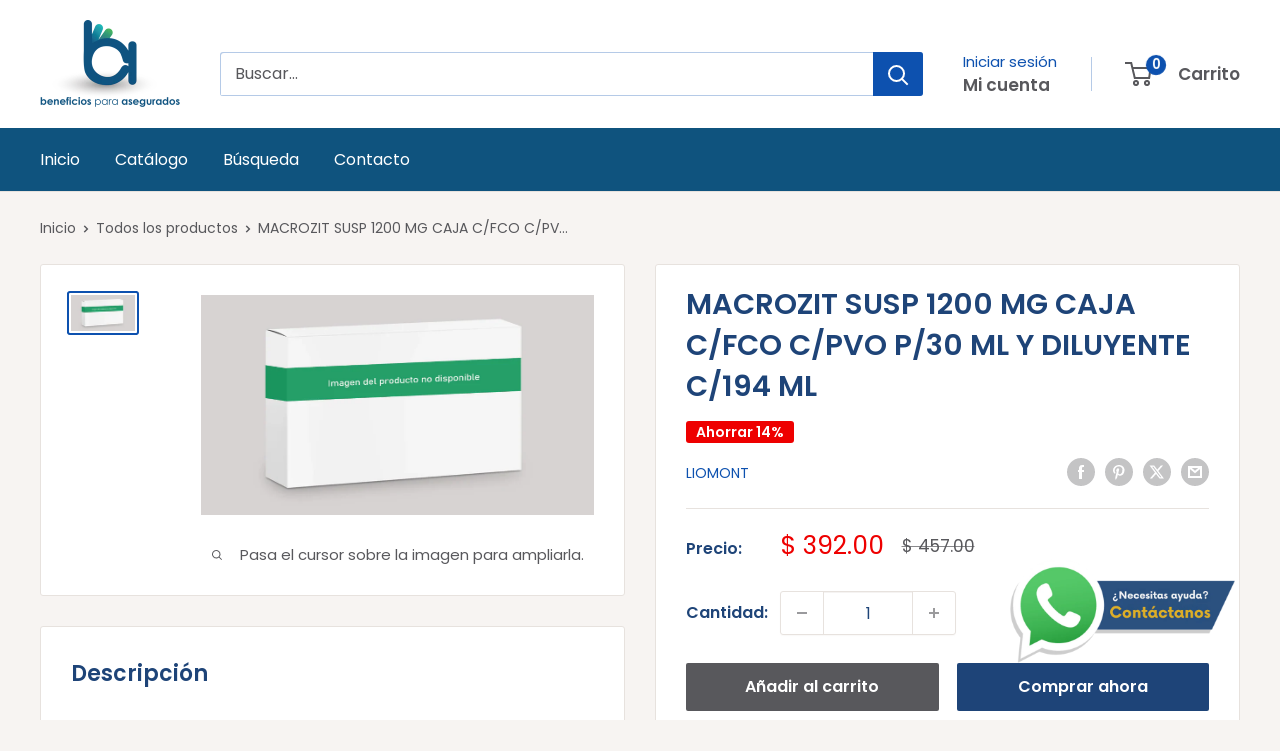

--- FILE ---
content_type: text/javascript
request_url: https://beneficiosparaasegurados.com.mx/cdn/shop/t/4/assets/custom.js?v=102476495355921946141713310192
body_size: -601
content:
//# sourceMappingURL=/cdn/shop/t/4/assets/custom.js.map?v=102476495355921946141713310192
